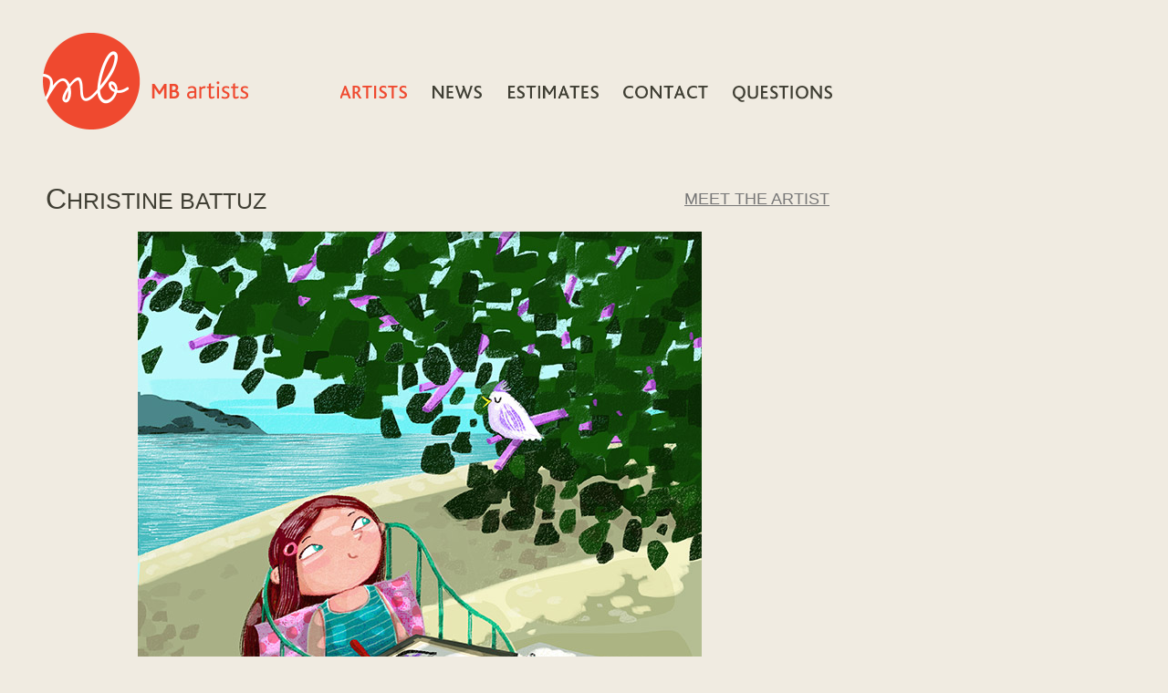

--- FILE ---
content_type: text/html; charset=iso-8859-1
request_url: https://www.mbartists.com/cgi-bin/iowa/artists.html?enlarge=2784&art=122
body_size: 7441
content:
<!DOCTYPE HTML PUBLIC "-//W3C//DTD HTML 4.01 Transitional//EN">
<HTML>
<HEAD>
<TITLE>MB Artists: Christine Battuz</TITLE>
<meta charset="iso-8859-15">
<meta http-equiv="Content-Type" content="text/html; charset=iso-8859-15">
<meta http-equiv="X-UA-Compatible" content="IE=edge,chrome=1" />
<link rel="stylesheet" href="/styles.css">
<link REL="SHORTCUT ICON" HREF="/favicon.ico">
<meta name="keywords" content="Christine Battuz">

</HEAD>

<SCRIPT language=JavaScript>
<!--
    bName = navigator.appName;
    bVer = parseInt(navigator.appVersion);

    if (bName == "Netscape" && bVer >= 3) {
        br = "n3"; 
//        document.write("has rollover " + bName + " " + bVer);
    }
   else {
        br = "n2";
    }
   if(bName == "Microsoft Internet Explorer" && bVer >= 4) {
   		br = "ie";
   }
    
    function swapImage(imgName, src) {
        if (br == "n3") {
            document[imgName].src = src;
        }
		if(br == "ie") {
			var obj = document.getElementById(imgName);
		
			if(obj) {
				if(src) {
					save = obj.src;
					obj.src = src;
				}
				else {
					if(save != null) {
						obj.src = save;
						save = null;
					}
				}
			}
		}
    }
   //-->
   </SCRIPT>


<body style="background-color: #f0ebe1; margin: 0px;">
<table style="width: 100%; height:100%; position: absolute; top: 0px;" border=0 cellpadding=0 cellspacing=0 bgcolor="#f0ebe1">
	<tr>
		<td height="100%">
			<table style="height: 100%; margin-top: auto; position: relative; top: 0;" border=0 cellpadding=0 cellspacing=0>
				<tr>
					<td style="height: 200px;">
						<div style="position: absolute; top: 36px; left: 47px; height: 225px;"><a href="/cgi-bin/iowa/index.html"><img src="/images/logo2.png" width=225 height=106 border=0 alt="MB Artists Logo"></a></div>
						<nav aria-label="primary">
						<div style="position: absolute; top: 93px; left: 367px;"><a href="/cgi-bin/iowa/artists.html"><button><img src="/images/buttons2/artists_on.png" width=73 height=14 border=0 alt="ARTISTS" name=artists></button></a></div>
<div style="position: absolute; top: 93px; left: 468px;"><a href="/cgi-bin/iowa/news.html" onmouseover="swapImage('news','/images/buttons2/news_on.png');" onmouseout="swapImage('news','/images/buttons2/news_off.png');"><button><img src="/images/buttons2/news_off.png" width=54 height=14 border=0 alt="NEWS" name=news></button></a></div>
<div style="position: absolute; top: 93px; left: 551px;"><a href="/cgi-bin/iowa/estimate.html" onmouseover="swapImage('estimates','/images/buttons2/estimates_on.png');" onmouseout="swapImage('estimates','/images/buttons2/estimates_off.png');"><button><img src="/images/buttons2/estimates_off.png" width=99 height=14 border=0 alt="ESTIMATES" name=estimates></button></a></div>
<div style="position: absolute; top: 93px; left: 677px;"><a href="/cgi-bin/iowa/contact.html" onmouseover="swapImage('contact','/images/buttons2/contact_on.png');" onmouseout="swapImage('contact','/images/buttons2/contact_off.png');"><button><img src="/images/buttons2/contact_off.png" width=93 height=14 border=0 alt="CONTACT" name=contact></button></a></div>
<div style="position: absolute; top: 93px; left: 797px;"><a href="/cgi-bin/iowa/faq.html" onmouseover="swapImage('questions','/images/buttons2/questions_on.png');" onmouseout="swapImage('questions','/images/buttons2/questions_off.png');"><button><img src="/images/buttons2/questions_off.png" width=109 height=18 border=0 alt="QUESTIONS" name=questions></button></a></div>

						</nav>
					</td>
				</tr>
				<tr>
					<td valign=top style="padding-bottom: 80px; height: 100%; font-family: verdana,sans-serif; font-size: 14px; line-height: 19px; color: #403f34;">



<!-- END HEADER -->
<table cellpadding="0" border="0" cellspacing="0" style="margin-left:50px;width:870px;"><tr>
<td style="font-size: 25px; font-family: verdana, sans-serif; text-transform: uppercase; color: #403f34; width: 650px;"><span style="font-size:32px;">C</span>hristine Battuz</td><td style="width:170px;text-align:right;"><div class="meettheartist"><a href="/cgi-bin/iowa/artists.html?artist=122">meet the artist</a></div></td></tr></table>
<p><table border=0 align=center><tr><td valign=top align=center  style="width: 465px;"><a href="/cgi-bin/iowa/artists.html?portfolio=122">
<img src="/images/data/HKPORTFOLIO_PICS/large_graphic/000/002/2784-9.JPG" width=618 height=800 border=0 alt="Christine Battuz"></a></td></tr><tr><td align=center style="padding-top: 20px;">
<a href="/cgi-bin/iowa/artists.html?enlarge=2789&art=122"><img src="/images/previous_cr.gif" width="60" height="60" border="0" alt="previous"></a>&nbsp;&nbsp;&nbsp;&nbsp;&nbsp;<a href="/cgi-bin/iowa/artists.html?enlarge=2788&art=122"><img src="/images/next_cr.gif" width="60" height="60" border="0" alt="next"></a></td></tr></table></center>


<script language=javascript>
	var count = 0;
	var auto = null;
	
	$(document).ready(function(){
		var h = 0;
		
		count = $('.new-project-list li').length;
		
		h = 160 * count;
		
		$('.new-project-list').height(h);
		
		auto = window.setTimeout("scrollNext()",4000);
	});
	
	var currentIndex = 0;
	
	function scrollUp() {
		window.clearTimeout(auto);
		auto = null;
		currentIndex += 3;
		if(currentIndex >  count - 3) {
			currentIndex = count - 3;
		}		
		scrollToCurrentIndex();
	}
	
	function scrollDown() {
		window.clearTimeout(auto);
		auto = null;
		currentIndex -= 3;
		if(currentIndex < 0) {
			currentIndex = 0;
		}	
		scrollToCurrentIndex();
	}
	
	function scrollToCurrentIndex() {
		$('.new-project-list').animate(
			{
				'margin-top': currentIndex * 160 * -1
			},
			1000
		);		
	}
	
	function scrollNext() {
		currentIndex += 1;
		if(currentIndex > count -1) {
			currentIndex = 0;
		}
		scrollToCurrentIndex();
		auto = window.setTimeout("scrollNext()",4000);
	}
	
</script>







					</td>
				</tr>
			</table>
		</td>
	</tr>
	<tr>
		<td height="99">
			<table style="width: 100%;" border=0 cellpadding=0 cellspacing=0 bgcolor="#f0ebe1" valign=bottom>
				<tr>
					<td style="height:25px;">
						<div style="position: relative; height: 25px; width: 100%;">
							<div style="position: absolute; top: 2px; left: 170px; font-family: verdana,sans-serif; font-size: 17px; line-height: 19px; color: #403f34;">T 212 689.7830</div>
							<div style="position: absolute; top: 2px; left: 450px; font-family: verdana,sans-serif; font-size: 17px; line-height: 19px; color: #403f34;">mela&#64;mbartists.com</div>
							<div style="position: absolute; top: 0px; left: 780px; font-family: verdana,sans-serif; font-size: 11px; line-height: 13px; color: #403f34;">&copy;  MB Artists 2002-2018<br>other than individual contributors</div>
						</div>
					</td>
				</tr>
				<tr>
					<td valign=bottom style="height: 74px; width: 100%; background-image:url('/images/signature_logo2.png');background-repeat:no-repeat; background-position: 130 bottom; background-color: #403f34;background-size:contain;"> </td>
				</tr>
			</table>
		</td>
	</tr>
</table>
<script>
  (function(i,s,o,g,r,a,m){i['GoogleAnalyticsObject']=r;i[r]=i[r]||function(){
  (i[r].q=i[r].q||[]).push(arguments)},i[r].l=1*new Date();a=s.createElement(o),
  m=s.getElementsByTagName(o)[0];a.async=1;a.src=g;m.parentNode.insertBefore(a,m)
  })(window,document,'script','//www.google-analytics.com/analytics.js','ga');
 
  ga('create', 'UA-47212442-1', 'mbartists.com');
  ga('send', 'pageview');
 
</script>
</body>



<!-- this page was generated by the Iowa(tm) Content Management System by Mediapolis(tm), inc. -->
</HTML>


--- FILE ---
content_type: text/css
request_url: https://www.mbartists.com/styles.css
body_size: 2560
content:

a { color: #777; }
a:hover { color: #f0492e; }
button {
	border:none;
	background:none;
}

.artist_click { font-family: verdana, sans-serif; font-size: 13px; }
.small_instructions { font-family: verdana, sans-serif; font-size: 11px; color: #999; }
.text { font-family: verdana, sans-serif; font-size: 14px; color: #403f34; }
.artist_link { font-family: verdana, sans-serif; font-size: 12px; text-transform: uppercase; } 
.estimate_head { font-family: verdana, sans-serif; font-size: 13px;  color: #999999; text-transform: uppercase; }
.estimate_text { font-family: verdana, sans-serif; font-size: 12px; text-transform: uppercase; }
.links_header { font-family: verdana, sans-serif; font-size: 14px;  color: #999; text-transform: uppercase; padding-right: 5px; font-weight: bold;}
.links_artist { text-decoration: none; }
.home_intro { font-family: verdana, sans-serif; font-size: 14px; color: #403f34; font-weight:normal; }


.news-date {
	margin-bottom:30px;
	text-transform:uppercase;
	font-size:13px;
}
.news-item {
	clear:both;
}

.news-item-image {
	float:left;
	width:300px;
	text-align:center;
}

.news-item-info {
	float:left;
	width:400px;
}
.news-item-separator {
	border-bottom: 1px solid #777;
	padding-bottom:20px;
	margin-bottom:20px;
	clear:both;
}

.news-item-artist-name {
	color:#f0492e;
	font-size:18px;
	text-transform:uppercase;
	margin-bottom:9px;
}
.news-item-blurb {
	font-weight:bold;
	margin-bottom:9px;
}

.news-item-link a{
	text-transform:uppercase;
	font-size:13px;
	text-decoration:none;
}

	.new-project-viewport {
		width:160px;
		height:640px;
		overflow:hidden;
	}
	
	.new-project-list {
		width:160px;
		list-style:none;
		display:block;
		margin:0;
		padding:0;
		overflow:hidden;
		font-family:verdana,sans-serif;
		font-size:11px;
		text-transform:uppercase;
	}
	.new-project-list ul {
		list-style:none;
	}
	.new-project-list li {
		list-style:none;
		display:block;
		margin:0;
		padding:5px;
		width:150px;
		height:150px;
		text-align:center;
		
	}
	.new-project-list li p{
		margin-top:4px;
	}

	.new-project-list img{
		margin:0 auto;
	}
	
.catalog_table {
	width:800px;
	border:none;
	padding:0px;
	margin:0px;
}
.catalog_table td {
	text-align:center;
	padding_bottom:20px;
	width:200px;
	text-transform:uppercase;
	font-family: verdana, sans-serif;
	font-size: 12px;
	color: #403f34;
}

.linearttable {
	display:block;
}
.button-hover:hover {
	opacity:.7;
}
.button-on {
	opacity:.7;
}
.meettheartist {
	 width:170px;
	 font-size: 18px;
	 font-family: verdana, sans-serif;
	 text-transform: uppercase; 
	 color: #777777;
}
.meettheartist a{
	color:#777777;
}
.meettheartist a:hover{
	color:#999999;
}

--- FILE ---
content_type: text/plain
request_url: https://www.google-analytics.com/j/collect?v=1&_v=j102&a=1306700780&t=pageview&_s=1&dl=https%3A%2F%2Fwww.mbartists.com%2Fcgi-bin%2Fiowa%2Fartists.html%3Fenlarge%3D2784%26art%3D122&ul=en-us%40posix&dt=MB%20Artists%3A%20Christine%20Battuz&sr=1280x720&vp=1280x720&_u=IEBAAAABAAAAACAAI~&jid=1567732384&gjid=442230549&cid=1930076102.1769125620&tid=UA-47212442-1&_gid=1218887254.1769125620&_r=1&_slc=1&z=800428486
body_size: -451
content:
2,cG-9BJCBGYKD9